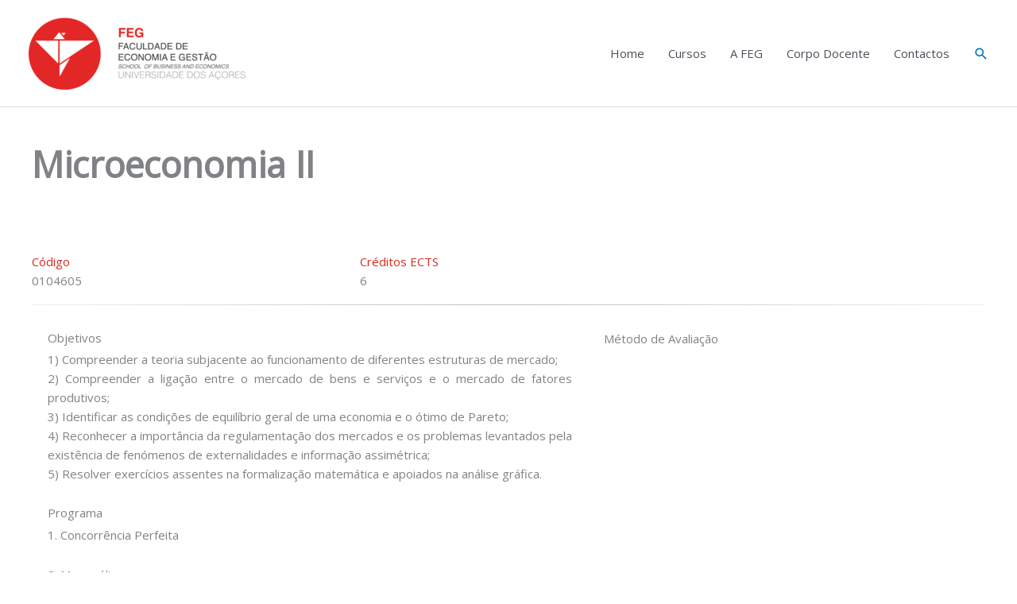

--- FILE ---
content_type: text/css
request_url: https://feg.uac.pt/wp-content/themes/astra-child/style.css?ver=0.8.1768378114
body_size: 5945
content:
/*
Theme Name: Child of Astra
Description: Astra Child Theme
Author: André Mendonça
Author URI: www.facebook.com/mendoncandre
Template: astra
version: 0.5
License: GPL2
*/

h1.entry-title{
  margin-bottom: 1.5em;
}

h2{
  line-height: 1.5em;
  margin-bottom: 1em;
}

h3{
  margin-bottom: 1em;
}

h4{
  margin-top: 3% !important;
}

h5{
  font-weight: 600;
}

hr {
  margin-top: 1.2rem !important;
  margin-bottom: 2rem !important;
  border: 0;
  height: 1px;
  background-image: -webkit-linear-gradient(left, #f0f0f0, #bebebe, #f0f0f0);
  background-image: -moz-linear-gradient(left, #f0f0f0, #bebebe, #f0f0f0);
  background-image: -ms-linear-gradient(left, #f0f0f0, #bebebe, #f0f0f0);
  background-image: -o-linear-gradient(left, #f0f0f0, #bebebe, #f0f0f0); 
}

p{
  text-align: justify;
}

ul.bullets-content{
  list-style-type: none;

  margin-left: 0 !important;
}

ul.bullets-content li::before{
  content: "\25A0";  /* Add content: \2022 is the CSS Code/unicode for a bullet */
  color: #DA291C; /* Change the color */
  font-weight: bold; /* If you want it to be bold */
  font-size: 1em;
  display: inline-block; /* Needed to add space between the bullet and the text */
  width: 1em; /* Also needed for space (tweak if needed) */
  margin-left: 1em; /* Also needed for space (tweak if needed) */
  padding-bottom: .3em;
}

li{
  text-align: justify;
  text-justify: inter-word;
}

.sub-li{
  padding-left:20px;
}

/* Classes da lista de cursos */


.curso-item {
  width: 100%;
  margin: 0 auto;
  clear: both;
  margin-bottom: 20px;
  overflow: auto;
  border-bottom: #eee thin solid;
  padding-bottom: 20px;
}

.curso-name {
  font-size: 35px;
}

.loader {
  border: 16px solid #f3f3f3; /* Light grey */
  border-top: 16px solid #DA291C; /* Blue */
  border-radius: 50%;
  width: 120px;
  height: 120px;
  animation: spin 2s linear infinite;
}

@keyframes spin {
  0% { transform: rotate(0deg); }
  100% { transform: rotate(360deg); }
}


/* Bullet Points */

/* Unordered list style */
.entry-content ul.ast-content-ul-list {
  margin-left: 1.4em;
}
.entry-content ul.ast-content-ul-list li {
  position: relative;
  padding-left: 30px;
  list-style: none;
}
.entry-content ul.ast-content-ul-list li:after{
  position: absolute;
  top: -webkit-calc( 50% - -1px);
  top: calc( 50% - -1px);
  left: 0;   width: 20px;
  height: 20px;
  margin-top: -10px;
  padding-top: 2px;
  color: #fff;
  text-align:center;
  background-color: #aa150a;
  content: "\e900";
  font-size: 10px;
  font-family: 'Astra';
  -webkit-border-radius: 50%;
  border-radius: 50%;
  -webkit-transform: rotate(270deg);
  -ms-transform: rotate(270deg);
  transform: rotate(270deg);
}

ul.listaDocentes {

  columns: 3;
  -webkit-columns: 3;
  -moz-columns: 3;

  align-items: center;

  list-style: none;
}

ul.listaDocentes li{
  color:white;
  text-align: left !important;
}

ul.listaDocentes li a{
  color:white;
}

ul.listaDocentes li a:hover{
  color:#DA291C;
}

h1.tituloCarreiras{
  color: white;
}

h2.tituloDocentes{
  color:#DA291C;
}

.textoIndent{
  padding-left: 1em;
  padding-right: 1em;
}

.entry-title{
  /*color: #009D4F;*/
  margin-top: 1em;
  font-weight: 800;
  font-size: 3em !important;
}

.sub-title{
  color: #DA291C !important;
  margin-top: 1em !important;
}

.sub-title-content{
  /* margin-top: 1em; */
  margin-bottom: .3em;
}

p.text-content{
  /* text-align: justify !important; */
  padding-right: 1em;
  padding-left: 1em;
}

div.text-content{
  padding-left: 1em;
}

.tabelaPE{
  margin-bottom: 4em;
}

/* Classes página de provas académicas */ 

.descriptionProvas{
  font-size: 1.3em;
}

.subtitleProvas{
  margin-bottom: 0;
}

a.linkDespacho{
  font-size: 1.2em;
  margin-bottom: 1.7em;
}

h1.titulo-provas{
  margin-bottom: 1.5em;
  font-size: 2.5em !important;
}


/* CSS Snippet For Responsive Table - Stylized */

/* Basic */

* {
  box-sizing: border-box;
}

table {
  border-spacing: 0px;
  border-collapse: collapse;
  width: 100%;
  max-width: 100%;
  margin-bottom: 15px;
  background-color: transparent; /* Change the background-color of table here */
  text-align: left; /* Change the text-alignment of table here */
}

th {
  font-weight: bold;
  border: thin solid #eee; /* Change the border-color of heading here */
}

td {
  border: thin solid #eee; /* Change the border-color of cells here */
}

/* Stylized */

/* Adding Striped Effect for odd rows */

tr {
  background-color: transparent; /* Change the default background-color of rows here */
}

tr:nth-of-type(2n+1) {
  background-color: #fafafa; /* Change the background-color of odd rows here */
}

tr th {
  background-color: #DA291C; /* Change the background-color of heading here */
  color: #fff;
  font-size: 1.1em;
  font-weight: 800;
}

/* Adding Hover Effect for rows */

tr {
  -moz-transition: background-color 300ms ease-in-out 0s;
  -ms-transition: background-color 300ms ease-in-out 0s;
  -o-transition: background-color 300ms ease-in-out 0s;
  -webkit-transition: background-color 300ms ease-in-out 0s;
  transition: background-color 300ms ease-in-out 0s;
}

tr:hover {
  background-color: #DA291C2c; /* Change the hover background-color of rows here */
  font-weight: bold;
  color: #162d96;
}

/* Removing left and right border of rows for modern UIs */

tr {
  border-top: thin solid #eee;
  border-bottom: thin solid #eee;
}

th, td {
  border: none;
  padding: 12px 15px;
}

tr a {
  color: #162d96;
}

tr a:hover {
  color: #162d96;
  text-decoration: underline;
}

tr td p:hover{
  color: #162d96;
}

.sub-title-registos{
  margin-top: 1em;
  margin-bottom: 0em;
}

.text-orientadores{
  margin-bottom: 3em;
}